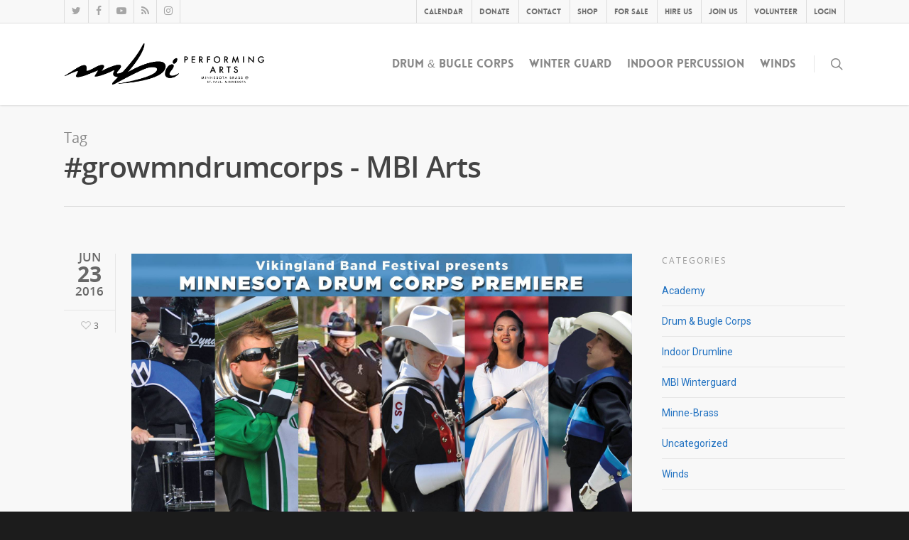

--- FILE ---
content_type: text/css
request_url: https://mbiarts.org/wp-content/themes/mbi-salient/style.css?ver=8.5.1
body_size: 457
content:
/*
Theme Name: MBI (Salient Child Theme)
Theme URI: http://mnbrass.org
Description: This is a custom child theme for Salient
Author: Justin Foell
Author URI: http://mnbrass.org
Template: salient
Version: 0.2
*/

/* Home Page */
.home .meta-author,
.home .meta-category,
.home .meta-comment-count {
	display: none;
}

/* Reprise */
#enquiry {
	display: none;
}

.product_cat-pre-owned-equipment #enquiry {
	display: inline-block !important;
}

/* Tacks */
.single-tacks #single-meta,
article.tacks .meta-author,
article.tacks .meta-category,
article.tacks .post-meta {
	display: none;
}

article.tacks .post-content {
	padding-left: 0px;
}

/* Join Page */
.tabs-wide .wpb_tabs_nav li {
	text-align: center;
}

.tabs-2-wide .wpb_tabs_nav li {
	width: 50%;
}

.tabs-3-wide .wpb_tabs_nav li {
	width: 33.3%;
}

.tabs-4-wide .wpb_tabs_nav li {
	width: 25%;
}

/* Staff Page */
.team-member img {
	width: 300px !important;
}

@media only screen and (max-height: 650px) {
	/* Join Page Changes */
	.tabs-wide .wpb_tabs_nav li {
		width: 100%;
	}
}

/* SOM Page */

.som-menu {
	margin-bottom: 0px !important;
}

.som-slider h2 {
   -webkit-text-stroke: 1px black;
   text-shadow:
       3px 3px 0 #000,
     -1px -1px 0 #000,  
      1px -1px 0 #000,
      -1px 1px 0 #000,
       1px 1px 0 #000;
}

/*Gala Page*/
#Auction-Items {
	vertical-align: top !important;
}


--- FILE ---
content_type: application/javascript; charset=UTF-8
request_url: https://mnbrass.org/cdn-cgi/challenge-platform/scripts/jsd/main.js
body_size: 4538
content:
window._cf_chl_opt={REqn6:'b'};~function(y1,m,D,W,d,B,j,P){y1=x,function(Q,e,yZ,y0,O,i){for(yZ={Q:293,e:337,O:273,i:268,S:285,k:259,a:340,G:294,E:347,N:237,l:315},y0=x,O=Q();!![];)try{if(i=parseInt(y0(yZ.Q))/1+parseInt(y0(yZ.e))/2*(-parseInt(y0(yZ.O))/3)+-parseInt(y0(yZ.i))/4*(parseInt(y0(yZ.S))/5)+parseInt(y0(yZ.k))/6*(-parseInt(y0(yZ.a))/7)+parseInt(y0(yZ.G))/8+parseInt(y0(yZ.E))/9*(-parseInt(y0(yZ.N))/10)+parseInt(y0(yZ.l))/11,e===i)break;else O.push(O.shift())}catch(S){O.push(O.shift())}}(y,584648),m=this||self,D=m[y1(346)],W=function(yT,yu,yX,yP,yj,yV,y2,e,O,i){return yT={Q:306,e:344},yu={Q:257,e:257,O:301,i:309,S:257,k:335,a:301,G:335,E:257},yX={Q:270},yP={Q:321},yj={Q:270,e:335,O:333,i:246,S:314,k:333,a:246,G:314,E:333,N:314,l:321,Y:301,C:301,J:301,h:257,U:301,H:314,M:301,R:257,A:309},yV={Q:310,e:335},y2=y1,e=String[y2(yT.Q)],O={'h':function(S){return null==S?'':O.g(S,6,function(k,y3){return y3=x,y3(yV.Q)[y3(yV.e)](k)})},'g':function(S,G,E,y4,N,Y,C,J,U,H,M,R,A,o,F,I,z,L){if(y4=y2,null==S)return'';for(Y={},C={},J='',U=2,H=3,M=2,R=[],A=0,o=0,F=0;F<S[y4(yj.Q)];F+=1)if(I=S[y4(yj.e)](F),Object[y4(yj.O)][y4(yj.i)][y4(yj.S)](Y,I)||(Y[I]=H++,C[I]=!0),z=J+I,Object[y4(yj.k)][y4(yj.a)][y4(yj.G)](Y,z))J=z;else{if(Object[y4(yj.E)][y4(yj.a)][y4(yj.N)](C,J)){if(256>J[y4(yj.l)](0)){for(N=0;N<M;A<<=1,G-1==o?(o=0,R[y4(yj.Y)](E(A)),A=0):o++,N++);for(L=J[y4(yj.l)](0),N=0;8>N;A=A<<1|L&1.46,o==G-1?(o=0,R[y4(yj.Y)](E(A)),A=0):o++,L>>=1,N++);}else{for(L=1,N=0;N<M;A=A<<1.5|L,G-1==o?(o=0,R[y4(yj.C)](E(A)),A=0):o++,L=0,N++);for(L=J[y4(yj.l)](0),N=0;16>N;A=1.37&L|A<<1,G-1==o?(o=0,R[y4(yj.J)](E(A)),A=0):o++,L>>=1,N++);}U--,U==0&&(U=Math[y4(yj.h)](2,M),M++),delete C[J]}else for(L=Y[J],N=0;N<M;A=A<<1|L&1,o==G-1?(o=0,R[y4(yj.U)](E(A)),A=0):o++,L>>=1,N++);J=(U--,0==U&&(U=Math[y4(yj.h)](2,M),M++),Y[z]=H++,String(I))}if(''!==J){if(Object[y4(yj.E)][y4(yj.i)][y4(yj.H)](C,J)){if(256>J[y4(yj.l)](0)){for(N=0;N<M;A<<=1,G-1==o?(o=0,R[y4(yj.U)](E(A)),A=0):o++,N++);for(L=J[y4(yj.l)](0),N=0;8>N;A=A<<1|L&1.73,o==G-1?(o=0,R[y4(yj.U)](E(A)),A=0):o++,L>>=1,N++);}else{for(L=1,N=0;N<M;A=A<<1|L,o==G-1?(o=0,R[y4(yj.J)](E(A)),A=0):o++,L=0,N++);for(L=J[y4(yj.l)](0),N=0;16>N;A=1&L|A<<1.94,G-1==o?(o=0,R[y4(yj.M)](E(A)),A=0):o++,L>>=1,N++);}U--,0==U&&(U=Math[y4(yj.R)](2,M),M++),delete C[J]}else for(L=Y[J],N=0;N<M;A=L&1|A<<1,o==G-1?(o=0,R[y4(yj.M)](E(A)),A=0):o++,L>>=1,N++);U--,U==0&&M++}for(L=2,N=0;N<M;A=L&1|A<<1.54,o==G-1?(o=0,R[y4(yj.C)](E(A)),A=0):o++,L>>=1,N++);for(;;)if(A<<=1,o==G-1){R[y4(yj.Y)](E(A));break}else o++;return R[y4(yj.A)]('')},'j':function(S,y5){return y5=y2,S==null?'':S==''?null:O.i(S[y5(yX.Q)],32768,function(k,y6){return y6=y5,S[y6(yP.Q)](k)})},'i':function(S,G,E,y7,N,Y,C,J,U,H,M,R,A,o,F,I,L,z){for(y7=y2,N=[],Y=4,C=4,J=3,U=[],R=E(0),A=G,o=1,H=0;3>H;N[H]=H,H+=1);for(F=0,I=Math[y7(yu.Q)](2,2),M=1;M!=I;z=R&A,A>>=1,0==A&&(A=G,R=E(o++)),F|=(0<z?1:0)*M,M<<=1);switch(F){case 0:for(F=0,I=Math[y7(yu.Q)](2,8),M=1;M!=I;z=R&A,A>>=1,A==0&&(A=G,R=E(o++)),F|=M*(0<z?1:0),M<<=1);L=e(F);break;case 1:for(F=0,I=Math[y7(yu.e)](2,16),M=1;I!=M;z=R&A,A>>=1,0==A&&(A=G,R=E(o++)),F|=(0<z?1:0)*M,M<<=1);L=e(F);break;case 2:return''}for(H=N[3]=L,U[y7(yu.O)](L);;){if(o>S)return'';for(F=0,I=Math[y7(yu.Q)](2,J),M=1;I!=M;z=R&A,A>>=1,0==A&&(A=G,R=E(o++)),F|=(0<z?1:0)*M,M<<=1);switch(L=F){case 0:for(F=0,I=Math[y7(yu.Q)](2,8),M=1;I!=M;z=A&R,A>>=1,0==A&&(A=G,R=E(o++)),F|=M*(0<z?1:0),M<<=1);N[C++]=e(F),L=C-1,Y--;break;case 1:for(F=0,I=Math[y7(yu.Q)](2,16),M=1;M!=I;z=A&R,A>>=1,A==0&&(A=G,R=E(o++)),F|=(0<z?1:0)*M,M<<=1);N[C++]=e(F),L=C-1,Y--;break;case 2:return U[y7(yu.i)]('')}if(0==Y&&(Y=Math[y7(yu.S)](2,J),J++),N[L])L=N[L];else if(L===C)L=H+H[y7(yu.k)](0);else return null;U[y7(yu.a)](L),N[C++]=H+L[y7(yu.G)](0),Y--,H=L,Y==0&&(Y=Math[y7(yu.E)](2,J),J++)}}},i={},i[y2(yT.e)]=O.h,i}(),d={},d[y1(269)]='o',d[y1(279)]='s',d[y1(239)]='u',d[y1(352)]='z',d[y1(278)]='n',d[y1(283)]='I',d[y1(332)]='b',B=d,m[y1(319)]=function(Q,O,i,S,yr,yH,yU,yW,E,N,Y,C,J,h){if(yr={Q:241,e:275,O:281,i:241,S:297,k:243,a:248,G:243,E:311,N:329,l:270,Y:349,C:249},yH={Q:318,e:270,O:244},yU={Q:333,e:246,O:314,i:301},yW=y1,O===null||void 0===O)return S;for(E=v(O),Q[yW(yr.Q)][yW(yr.e)]&&(E=E[yW(yr.O)](Q[yW(yr.i)][yW(yr.e)](O))),E=Q[yW(yr.S)][yW(yr.k)]&&Q[yW(yr.a)]?Q[yW(yr.S)][yW(yr.G)](new Q[(yW(yr.a))](E)):function(U,yc,H){for(yc=yW,U[yc(yH.Q)](),H=0;H<U[yc(yH.e)];U[H]===U[H+1]?U[yc(yH.O)](H+1,1):H+=1);return U}(E),N='nAsAaAb'.split('A'),N=N[yW(yr.E)][yW(yr.N)](N),Y=0;Y<E[yW(yr.l)];C=E[Y],J=V(Q,O,C),N(J)?(h='s'===J&&!Q[yW(yr.Y)](O[C]),yW(yr.C)===i+C?G(i+C,J):h||G(i+C,O[C])):G(i+C,J),Y++);return S;function G(U,H,yD){yD=x,Object[yD(yU.Q)][yD(yU.e)][yD(yU.O)](S,H)||(S[H]=[]),S[H][yD(yU.i)](U)}},j=y1(265)[y1(350)](';'),P=j[y1(311)][y1(329)](j),m[y1(308)]=function(Q,O,yR,yg,i,S,k,G){for(yR={Q:260,e:270,O:345,i:301,S:323},yg=y1,i=Object[yg(yR.Q)](O),S=0;S<i[yg(yR.e)];S++)if(k=i[S],'f'===k&&(k='N'),Q[k]){for(G=0;G<O[i[S]][yg(yR.e)];-1===Q[k][yg(yR.O)](O[i[S]][G])&&(P(O[i[S]][G])||Q[k][yg(yR.i)]('o.'+O[i[S]][G])),G++);}else Q[k]=O[i[S]][yg(yR.S)](function(E){return'o.'+E})},T();function s(S,k,yl,yO,a,G,E,N,l,Y,C,J){if(yl={Q:338,e:317,O:266,i:353,S:247,k:262,a:316,G:277,E:264,N:236,l:322,Y:330,C:343,J:331,h:328,U:304,H:302,M:280,R:287,A:292,o:247,f:254,F:250,I:307,z:296,L:238,yY:348,yC:344},yO=y1,!c(.01))return![];G=(a={},a[yO(yl.Q)]=S,a[yO(yl.e)]=k,a);try{E=m[yO(yl.O)],N=yO(yl.i)+m[yO(yl.S)][yO(yl.k)]+yO(yl.a)+E.r+yO(yl.G),l=new m[(yO(yl.E))](),l[yO(yl.N)](yO(yl.l),N),l[yO(yl.Y)]=2500,l[yO(yl.C)]=function(){},Y={},Y[yO(yl.J)]=m[yO(yl.S)][yO(yl.h)],Y[yO(yl.U)]=m[yO(yl.S)][yO(yl.H)],Y[yO(yl.M)]=m[yO(yl.S)][yO(yl.R)],Y[yO(yl.A)]=m[yO(yl.o)][yO(yl.f)],C=Y,J={},J[yO(yl.F)]=G,J[yO(yl.I)]=C,J[yO(yl.z)]=yO(yl.L),l[yO(yl.yY)](W[yO(yl.yC)](J))}catch(h){}}function Z(Q,e,yY,yi){return yY={Q:286,e:286,O:333,i:312,S:314,k:345,a:267},yi=y1,e instanceof Q[yi(yY.Q)]&&0<Q[yi(yY.e)][yi(yY.O)][yi(yY.i)][yi(yY.S)](e)[yi(yY.k)](yi(yY.a))}function c(Q,yb,y8){return yb={Q:320},y8=y1,Math[y8(yb.Q)]()>Q}function X(yA,yK,i,S,k,a,G){yK=(yA={Q:341,e:342,O:253,i:256,S:289,k:258,a:354,G:291,E:326,N:288,l:327,Y:258,C:263},y1);try{return i=D[yK(yA.Q)](yK(yA.e)),i[yK(yA.O)]=yK(yA.i),i[yK(yA.S)]='-1',D[yK(yA.k)][yK(yA.a)](i),S=i[yK(yA.G)],k={},k=BMiX0(S,S,'',k),k=BMiX0(S,S[yK(yA.E)]||S[yK(yA.N)],'n.',k),k=BMiX0(S,i[yK(yA.l)],'d.',k),D[yK(yA.Y)][yK(yA.C)](i),a={},a.r=k,a.e=null,a}catch(E){return G={},G.r={},G.e=E,G}}function y(yt){return yt='readyState,charAt,detail,2QKSoxv,msg,success,132979YUmFqz,createElement,iframe,ontimeout,gEfWzLF,indexOf,document,1071VoDCfR,send,isNaN,split,function,symbol,/cdn-cgi/challenge-platform/h/,appendChild,open,51490tdUIGu,jsd,undefined,DOMContentLoaded,Object,cloudflare-invisible,from,splice,api,hasOwnProperty,_cf_chl_opt,Set,d.cookie,errorInfoObject,getPrototypeOf,onreadystatechange,style,ItCy7,status,display: none,pow,body,66WNjlfK,keys,isArray,REqn6,removeChild,XMLHttpRequest,_cf_chl_opt;LqFH6;hVbM2;qStf6;tWSG2;llLXq5;dvpE4;ZXhrd5;kmUgV6;oEkGG2;ROBk0;iurWZ5;vsQae6;qTTx8;BMiX0;XrsK5;KHBf4;MliV1,__CF$cv$params,[native code],4156zXyTPl,object,length,/jsd/r/0.628929943917022:1762042385:NdIPu3myW7z8LVfRdW3Zg6yPYB5_kIDrPt0F8YPd6hE/,now,505443bcYTWj,addEventListener,getOwnPropertyNames,onerror,/invisible/jsd,number,string,chlApiRumWidgetAgeMs,concat,sid,bigint,catch,2905gxoiou,Function,EqCd5,navigator,tabIndex,loading,contentWindow,chlApiClientVersion,583854BIaiOx,8688056mLRRDb,error on cf_chl_props,source,Array,xhr-error,stringify,onload,push,mwju8,floor,chlApiUrl,http-code:,fromCharCode,chctx,XrsK5,join,bOJ5ztW$vFdRMu0Gr-x3qKXEycLe97ms+I4nAQwYkNjaS2ZHp1Tg6DhVUCoBf8iPl,includes,toString,postMessage,call,5594875ZjplSc,/b/ov1/0.628929943917022:1762042385:NdIPu3myW7z8LVfRdW3Zg6yPYB5_kIDrPt0F8YPd6hE/,error,sort,BMiX0,random,charCodeAt,POST,map,parent,event,clientInformation,contentDocument,JHRle4,bind,timeout,chlApiSitekey,boolean,prototype'.split(','),y=function(){return yt},y()}function T(yw,yp,yf,ys,Q,e,O,i,S){if(yw={Q:266,e:245,O:334,i:290,S:274,k:274,a:240,G:252},yp={Q:334,e:290,O:252},yf={Q:295},ys=y1,Q=m[ys(yw.Q)],!Q)return;if(!g())return;(e=![],O=Q[ys(yw.e)]===!![],i=function(yd,k){(yd=ys,!e)&&(e=!![],k=X(),K(k.r,function(a){b(Q,a)}),k.e&&s(yd(yf.Q),k.e))},D[ys(yw.O)]!==ys(yw.i))?i():m[ys(yw.S)]?D[ys(yw.k)](ys(yw.a),i):(S=D[ys(yw.G)]||function(){},D[ys(yw.G)]=function(yq){yq=ys,S(),D[yq(yp.Q)]!==yq(yp.e)&&(D[yq(yp.O)]=S,i())})}function K(Q,e,yE,yG,ya,yk,yy,O,i){yE={Q:266,e:264,O:236,i:322,S:353,k:247,a:262,G:271,E:245,N:330,l:343,Y:300,C:276,J:348,h:344,U:299},yG={Q:298},ya={Q:255,e:339,O:305,i:255},yk={Q:330},yy=y1,O=m[yy(yE.Q)],i=new m[(yy(yE.e))](),i[yy(yE.O)](yy(yE.i),yy(yE.S)+m[yy(yE.k)][yy(yE.a)]+yy(yE.G)+O.r),O[yy(yE.E)]&&(i[yy(yE.N)]=5e3,i[yy(yE.l)]=function(yx){yx=yy,e(yx(yk.Q))}),i[yy(yE.Y)]=function(yQ){yQ=yy,i[yQ(ya.Q)]>=200&&i[yQ(ya.Q)]<300?e(yQ(ya.e)):e(yQ(ya.O)+i[yQ(ya.i)])},i[yy(yE.C)]=function(ye){ye=yy,e(ye(yG.Q))},i[yy(yE.J)](W[yy(yE.h)](JSON[yy(yE.U)](Q)))}function g(yS,y9,Q,e,O,i){return yS={Q:266,e:303,O:303,i:272},y9=y1,Q=m[y9(yS.Q)],e=3600,O=Math[y9(yS.e)](+atob(Q.t)),i=Math[y9(yS.O)](Date[y9(yS.i)]()/1e3),i-O>e?![]:!![]}function b(O,i,yI,yB,S,k,a){if(yI={Q:242,e:245,O:339,i:296,S:282,k:325,a:339,G:324,E:313,N:296,l:282,Y:325,C:317,J:336},yB=y1,S=yB(yI.Q),!O[yB(yI.e)])return;i===yB(yI.O)?(k={},k[yB(yI.i)]=S,k[yB(yI.S)]=O.r,k[yB(yI.k)]=yB(yI.a),m[yB(yI.G)][yB(yI.E)](k,'*')):(a={},a[yB(yI.N)]=S,a[yB(yI.l)]=O.r,a[yB(yI.Y)]=yB(yI.C),a[yB(yI.J)]=i,m[yB(yI.G)][yB(yI.E)](a,'*'))}function V(Q,e,O,yJ,yn,i){yn=(yJ={Q:284,e:297,O:261,i:351},y1);try{return e[O][yn(yJ.Q)](function(){}),'p'}catch(S){}try{if(null==e[O])return e[O]===void 0?'u':'x'}catch(k){return'i'}return Q[yn(yJ.e)][yn(yJ.O)](e[O])?'a':e[O]===Q[yn(yJ.e)]?'q0':e[O]===!0?'T':e[O]===!1?'F':(i=typeof e[O],yn(yJ.i)==i?Z(Q,e[O])?'N':'f':B[i]||'?')}function x(Q,e,O){return O=y(),x=function(i,n,m){return i=i-236,m=O[i],m},x(Q,e)}function v(Q,yh,ym,e){for(yh={Q:281,e:260,O:251},ym=y1,e=[];null!==Q;e=e[ym(yh.Q)](Object[ym(yh.e)](Q)),Q=Object[ym(yh.O)](Q));return e}}()